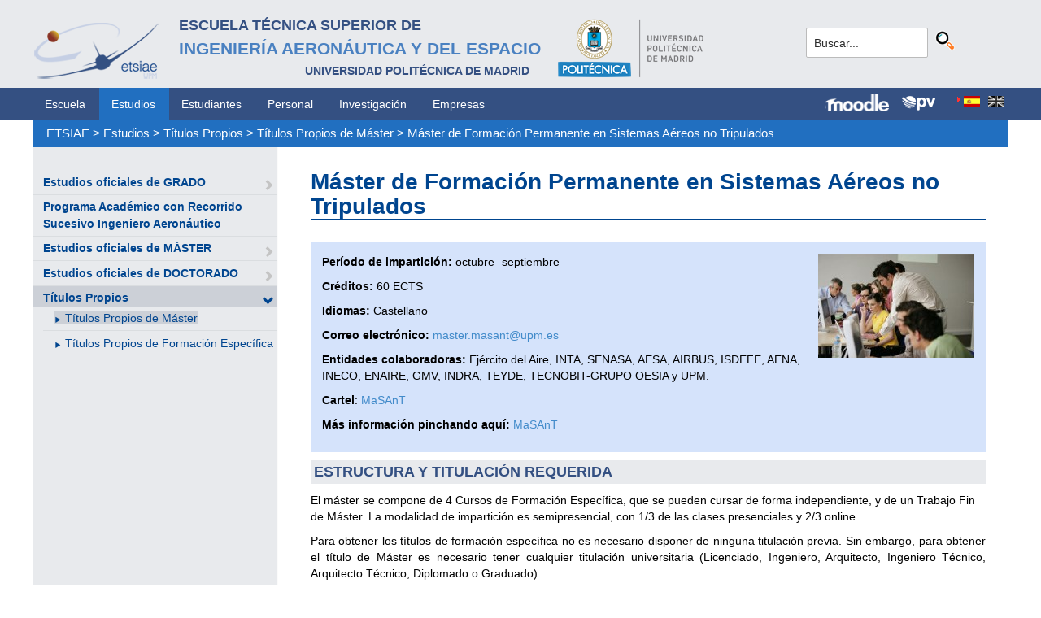

--- FILE ---
content_type: text/html; charset=utf-8
request_url: https://www.etsiae.upm.es/index.php?id=1274&L=262
body_size: 6518
content:
<!DOCTYPE html>
<html lang="es-ES">
<head>

<meta charset="utf-8">
<!-- 
	This website is powered by TYPO3 - inspiring people to share!
	TYPO3 is a free open source Content Management Framework initially created by Kasper Skaarhoj and licensed under GNU/GPL.
	TYPO3 is copyright 1998-2018 of Kasper Skaarhoj. Extensions are copyright of their respective owners.
	Information and contribution at https://typo3.org/
-->



<title>E.T.S.I. Aeronáutica y del Espacio: Máster de Formación Permanente en Sistemas Aéreos no Tripulados</title>
<meta name="generator" content="TYPO3 CMS">


<link rel="stylesheet" type="text/css" href="typo3temp/Assets/8facf42597.css?1516632700" media="all">
<link rel="stylesheet" type="text/css" href="typo3temp/Assets/f8e7d8bbe2.css?1524488456" media="all">
<link rel="stylesheet" type="text/css" href="typo3conf/ext/cal/Resources/Public/v2/css/cal.css?1510654514" media="all">
<link rel="stylesheet" type="text/css" href="typo3conf/ext/sr_language_menu/Resources/Public/StyleSheets/SrLanguageMenu.css?1520587244" media="all">
<link rel="stylesheet" type="text/css" href="typo3conf/ext/jpfaq/Resources/Public/Styles/jpfaq.css?1489493823" media="all">
<link rel="stylesheet" type="text/css" href="fileadmin/templates/ext/ke_search/ke_search_pi1.css?1523360084" media="all">








  <meta http-equiv="Content-Type" content="text/html; charset=UTF-8" />
  <meta charset="UTF-8">
  <meta http-equiv="X-UA-Compatible" content="IE=edge">
  <!--etiqueta rwd-->
  <meta name="viewport" content="width=device-width, initial-scale=1">
  <!--estilos-->
  <link rel="shortcut icon" type="image/x-icon" href="fileadmin/html/images/logo_ico_etsiae.ico">
  <link rel="stylesheet" type="text/css" href="fileadmin/html/css/bootstrap.css">
  <link rel="stylesheet" type="text/css" href="fileadmin/html/css/style.css">
  <link rel="stylesheet" type="text/css" href="fileadmin/html/css/font-awesome.css">
  <link rel="stylesheet" type="text/css" href="fileadmin/html/css/font-awesome.min.css">
  <link rel="stylesheet" type="text/css" href="fileadmin/html/css/print.css" media="print">
  <!--<link rel="stylesheet" type="text/css" href="fileadmin/html/css/style_segundoNivel.css">-->
  <!-- scripts -->
  <script type="text/javascript" src="fileadmin/html/scripts/jquery-1.js"></script>
  <script type="text/javascript" src="fileadmin/html/scripts/bootstrap.js"></script>
  <script type="text/javascript" src="fileadmin/html/scripts/upm.js"></script>
    


</head>
<body>


  <!--INICIO MENUS ACCESIBILIDAD-->
  <div id="skip"><a href="#mainContent">Saltar a contenido</a></div>
  <div id="accesKeyMenu">
    <ul>
      <li><a href="#contenedor_informacion_principal" accesskey="2"></a></li>
      <li><a class="topMenuActionClose_ac" href="http://www.upm.es/institucional/UPM/WebUPM/Accesibilidad" accesskey="0"></a></li>
      <li><a href="http://upm.es/" accesskey="1"></a></li>
      <li><a href="#texto_buscador_rapido" accesskey="3">3 </a></li>
      <li><a href="http://upm.es/MapaWeb" accesskey="4"></a></li>
    </ul>    
  </div><!--/.accesKeyMenu-->
  <!--/FIN MENUS ACCESIBILIDAD-->

  <!--INICIO CABECERA-->
  <header id="headerUniversidad">
    <div class="wrapper">
      <div class="row">
        
        <div class="col-md-9 col-sm-9">
          <div class="centrar">
            <a href="http://www.etsiae.upm.es/">
              <div class="logo"><img src="fileadmin/html/images/logo.png" alt="E.T.S.I.Aeronáutica y del Espacio"></div>
              <div class="cabecera"><h2>Escuela Técnica Superior de  <br></h2><h1>Ingeniería Aeronáutica y del Espacio</h1><h3>Universidad Politécnica de Madrid<br></h3></div>
            </a>                  
            <a href="http://www.upm.es/" target="_blank"><div class="logoUPM"><img src="fileadmin/html/images/logoUPM.png" alt="Universidad Politécnica de Madrid"></div></a>            
            <div class="clearfix"></div>            
          </div>
        </div><!--/col-md-9-->
        
        <div class="col-md-3 col-sm-3 canales">          
  
          <!-- menu hamburguesa -->
          <div id="iconMenuMobile"><span class="fa fa-bars"></span></div>            
          <div id="buscador">
            <div class="tx-kesearch-pi1">
  
  <form method="get" id="form_kesearch_pi1" name="form_kesearch_pi1"  action="index.php?id=377&L=262">
    <fieldset class="kesearch_searchbox">
      
        <input type="hidden" name="id" value="377" />
      
      
        <input type="hidden" name="L" value="262" />
      
      
      

      <div class="kesearchbox">
        <input type="text" id="ke_search_sword" name="tx_kesearch_pi1[sword]" value="Buscar..." placeholder="Buscar..." onFocus="this.value=''" />
        <input type="image" id="kesearch_submit" src="fileadmin/templates/ext/ke_search/kesearch_submit.png" alt="Find" class="submit" />
        <div class="clearer">&nbsp;</div>
      </div>

      <input id="kesearchpagenumber" type="hidden" name="tx_kesearch_pi1[page]" value="1" />
      <input id="resetFilters" type="hidden" name="tx_kesearch_pi1[resetFilters]" value="0" />
      <input id="sortByField" type="hidden" name="tx_kesearch_pi1[sortByField]" value="" />
      <input id="sortByDir" type="hidden" name="tx_kesearch_pi1[sortByDir]" value="" />

      
      
    </fieldset>
  </form>

</div>

          </div>
          <div id="navlang">
            

	
		<div class="tx-srlanguagemenu tx-srlanguagemenu-flags">
	
		
				
					<div class="CUR">
						
								

		<a class="flag" href="index.php?id=1274&amp;L=0"><img src="typo3conf/ext/sr_language_menu/Resources/Public/Images/Flags/es.png" title="Spanish" alt="Spanish" class="tx-srlanguagemenu-flag-linked" /></a>
		
	

							
					</div>
				
			
	
		
				
						
							<div class="INACT SPC">
								
										

		<img src="typo3conf/ext/sr_language_menu/Resources/Public/Images/Flags/en.png" title="This page is not available in English" alt="English" class="tx-srlanguagemenu-flag-unlinked" />
	


									
							</div>
						
					
			
	
</div>

	


          </div>
        </div><!--/col-md-3 .canales-->

      </div><!--/row-->    
    </div><!--/.wrapper-->   
    
    
  </header>
  <!--/FIN CABECERA--> 
    
  <!--MENU SUPERIOR-->  
  <!-- menu horizontal -->
  <nav id="menuPrincipal">
    <div class="wrapper">
      <div id="barra">
      <ul class="nav nav-tabs"><li><a href="index.php?id=2&amp;L=1%2A%2C1713252709">Escuela</a><li class="menusup_activo"><a href="index.php?id=261&amp;L=1%2A%2C1713252709">Estudios</a></li><li><a href="index.php?id=50&amp;L=1%2A%2C1713252709">Estudiantes</a><li><a href="index.php?id=16&amp;L=1%2A%2C1713252709">Personal</a><li><a href="index.php?id=17&amp;L=1%2A%2C1713252709">Investigación</a><li><a href="index.php?id=39&amp;L=1%2A%2C1713252709">Empresas</a></ul>  
      </div>
      <div id="navlang">
        

	
		<div class="tx-srlanguagemenu tx-srlanguagemenu-flags">
	
		
				
					<div class="CUR">
						
								

		<a class="flag" href="index.php?id=1274&amp;L=0"><img src="typo3conf/ext/sr_language_menu/Resources/Public/Images/Flags/es.png" title="Spanish" alt="Spanish" class="tx-srlanguagemenu-flag-linked" /></a>
		
	

							
					</div>
				
			
	
		
				
						
							<div class="INACT SPC">
								
										

		<img src="typo3conf/ext/sr_language_menu/Resources/Public/Images/Flags/en.png" title="This page is not available in English" alt="English" class="tx-srlanguagemenu-flag-unlinked" />
	


									
							</div>
						
					
			
	
</div>

	


      </div>
      
      <div class="accesos_nav">
        <div class="moodle_G"><a href="https://moodle.upm.es" title="Moodle UPM" target="_blank"><img src="fileadmin/html/images/icon_moodle.png"></a></div>
        <div class="moodle_P"><a href="https://moodle.upm.es" title="Moodle UPM" target="_blank"><img src="fileadmin/html/images/icon_moodle_peq.png"></a></div>
        <div class="pol_vir"><a href="https://www.upm.es/politecnica_virtual/" title="Polit&eacute;cnica Virtual" target="_blank"><img src="fileadmin/html/images/icon_pv.png"></a></div>
      </div>
    </div><!--/.wrapper-->
  </nav><!--/#menu horizontal-->


  <!-- menu movil -->
  <nav style="display: none;" id="menuMobile">
    <ul><li><a href="index.php?id=268&amp;L=1%2A%2C1713252709">Estudios oficiales de GRADO</a><span class="glyphicon glyphicon-chevron-right flechaAbrir"></span></li><li><a href="index.php?id=1348&amp;L=1%2A%2C1713252709">Programa Académico con Recorrido Sucesivo Ingeniero Aeronáutico</a></li><li><a href="index.php?id=269&amp;L=1%2A%2C1713252709">Estudios oficiales de MÁSTER</a><span class="glyphicon glyphicon-chevron-right flechaAbrir"></span></li><li><a href="index.php?id=165&amp;L=1%2A%2C1713252709">Estudios oficiales de DOCTORADO</a><span class="glyphicon glyphicon-chevron-right flechaAbrir"></span></li><li class="menulat_activo"><a href="index.php?id=31&amp;L=1%2A%2C1713252709">Títulos Propios</a><span class="glyphicon glyphicon-chevron-down flechaCerrar"></span><ul class="submenu_mobile"><li><span class="menu_enlace menulat_activo"><span class="glyphicon glyphicon-play flechita"></span><a href="index.php?id=351&amp;L=1%2A%2C1713252709">Títulos Propios de Máster</a></span></li><li><span class="glyphicon glyphicon-play flechita"></span><a href="index.php?id=352&amp;L=1%2A%2C1713252709">Títulos Propios de Formación Específica</a></li></ul></li></ul>
    <!-- ###menu_mobile_titulo_tti### start -->
    <!-- ###menu_mobile_titulo_tti### stop -->
    <!-- ###menu_mobile_tti### start -->
    <!-- ###menu_mobile_tti### stop -->
    <ul class="canales">      
      <li><a href="https://moodle.upm.es">Moodle</a></li>      
      <li><a href="https://www.upm.es/politecnica_virtual/">PV</a></li>
    </ul>
    <div id="navlang_mobile">
        

	
		<div class="tx-srlanguagemenu tx-srlanguagemenu-flags">
	
		
				
					<div class="CUR">
						
								

		<a class="flag" href="index.php?id=1274&amp;L=0"><img src="typo3conf/ext/sr_language_menu/Resources/Public/Images/Flags/es.png" title="Spanish" alt="Spanish" class="tx-srlanguagemenu-flag-linked" /></a>
		
	

							
					</div>
				
			
	
		
				
						
							<div class="INACT SPC">
								
										

		<img src="typo3conf/ext/sr_language_menu/Resources/Public/Images/Flags/en.png" title="This page is not available in English" alt="English" class="tx-srlanguagemenu-flag-unlinked" />
	


									
							</div>
						
					
			
	
</div>

	


      <br />
    </div>
  </nav><!--/#menu movil -->  
  <!--/FIN MENU SUPERIOR-->

  <section id="caminoMigas">
    <div id="migas" class="wrapper"><a href="index.php?id=etsiae&amp;L=1%2A%2C1713252709">ETSIAE</a>  &gt;&nbsp;<a href="index.php?id=261&amp;L=1%2A%2C1713252709">Estudios</a>  &gt;&nbsp;<a href="index.php?id=31&amp;L=1%2A%2C1713252709">Títulos Propios</a>  &gt;&nbsp;<a href="index.php?id=351&amp;L=1%2A%2C1713252709">Títulos Propios de Máster</a>  &gt;&nbsp;<a href="index.php?id=1274&amp;L=1%2A%2C1713252709">Máster de Formación Permanente en Sistemas Aéreos no Tripulados</a></div>
  </section><!--/#caminoMigas-->


  <div id="contenido">
    <div class="wrapper">

      <!-- MENU IZDO -->
      <div id="menuLateral" class="col-sm-3">      
        <ul><li><a href="index.php?id=268&amp;L=1%2A%2C1713252709">Estudios oficiales de GRADO</a><span class="glyphicon glyphicon-chevron-right flechaAbrir"></span></li><li><a href="index.php?id=1348&amp;L=1%2A%2C1713252709">Programa Académico con Recorrido Sucesivo Ingeniero Aeronáutico</a></li><li><a href="index.php?id=269&amp;L=1%2A%2C1713252709">Estudios oficiales de MÁSTER</a><span class="glyphicon glyphicon-chevron-right flechaAbrir"></span></li><li><a href="index.php?id=165&amp;L=1%2A%2C1713252709">Estudios oficiales de DOCTORADO</a><span class="glyphicon glyphicon-chevron-right flechaAbrir"></span></li><li class="menulat_activo"><a href="index.php?id=31&amp;L=1%2A%2C1713252709">Títulos Propios</a><span class="glyphicon glyphicon-chevron-down flechaCerrar"></span><ul class="submenu_lateral"><li><span class="menulat_activo"><span class="glyphicon glyphicon-play flechita"></span><a href="index.php?id=351&amp;L=1%2A%2C1713252709">Títulos Propios de Máster</a></span></li><li><span class="glyphicon glyphicon-play flechita"></span><a href="index.php?id=352&amp;L=1%2A%2C1713252709">Títulos Propios de Formación Específica</a></li></ul></li></ul>  
        
        <br>               
        <!-- ####titulo_tti### start -->
        <!-- ####titulo_tti### stop -->            
        <!-- ####tti### start -->
        <!-- ####tti### stop -->        
          
      </div>
      <!-- FIN MENU IZDO -->
           
   
      <!-- CONTENIDO CENTRO -->
      <div id="central" class="col-sm-9">
               
        

        <div id="contenidoCentral">      
          
	<!--  CONTENT ELEMENT, uid:6252/header [begin] -->
		<div id="c6252" class="csc-default">
		<!--  Header: [begin] -->
			<div class="csc-header csc-header-n1"><h1 class="csc-firstHeader">Máster de Formación Permanente en Sistemas Aéreos no Tripulados</h1></div>
		<!--  Header: [end] -->
			</div>
	<!--  CONTENT ELEMENT, uid:6252/header [end] -->
		
	<!--  CONTENT ELEMENT, uid:6253/textpic [begin] -->
		<div id="c6253" class="csc-frame csc-frame-frame1 csc-space-after-10">
		<!--  Image block: [begin] -->
			<div class="csc-textpic csc-textpic-intext-right"><div class="csc-textpic-imagewrap"><div class="csc-textpic-image csc-textpic-last"><img src="fileadmin/documentos/Imagenes_comunes/educacion.jpg" width="192" height="128" alt="" border="0"></div></div><div class="csc-textpic-text">
		<!--  Text: [begin] -->
			<p class="bodytext"> <b>Período de impartición:</b> octubre -septiembre</p>
<p class="bodytext"><b>Créditos:</b>&nbsp;60 ECTS</p>
<p class="bodytext"><b>Idiomas:</b> Castellano</p>
<p class="bodytext"><b>Correo electrónico: </b><a href="mailto:master.masant@upm.es" title="master.masant@upm.es" class="mail">master.masant@upm.es</a></p>
<p class="bodytext"><b>Entidades colaboradoras: </b>Ejército del Aire, INTA, SENASA, AESA, AIRBUS, ISDEFE, AENA, INECO, ENAIRE, GMV, INDRA, TEYDE, TECNOBIT-GRUPO OESIA y UPM.</p>
<p class="bodytext"><b>Cartel</b>: <a href="fileadmin/documentos/Estudiantes/Programa_Movilidad/Tablon_Anuncios/Poster_24-25.pdf" title="MaSAnT" target="_blank" class="download">MaSAnT</a></p>
<p class="bodytext"><b>Más información pinchando aquí:</b><a href="fileadmin/documentos/Estudiantes/Programa_Movilidad/Tablon_Anuncios/Promocion_MaSAnT_25-26_WEB.pdf" title="MaSAnT 2025-26" target="_blank" class="download"> MaSAnT </a></p>
		<!--  Text: [end] -->
			</div></div>
		<!--  Image block: [end] -->
			</div>
	<!--  CONTENT ELEMENT, uid:6253/textpic [end] -->
		
	<!--  CONTENT ELEMENT, uid:6250/textpic [begin] -->
		<div id="c6250" class="csc-default">
		<!--  Image block: [begin] -->
			<div class="csc-textpic-text">
		<!--  Text: [begin] -->
			<p class="csc-frame-frame1">ESTRUCTURA Y TITULACIÓN REQUERIDA</p>
<p class="bodytext">El máster se compone de 4 Cursos de Formación Específica, que se pueden cursar de forma independiente, y de un Trabajo Fin de Máster. La modalidad de impartición es semipresencial, con 1/3 de las clases presenciales y 2/3 online.</p>
<p style="text-align:justify" class="bodytext">Para obtener los títulos de formación específica no es necesario disponer de ninguna titulación previa. Sin embargo, para obtener el título de Máster es necesario tener cualquier titulación universitaria (Licenciado, Ingeniero, Arquitecto, Ingeniero Técnico, Arquitecto Técnico, Diplomado o Graduado).</p>
<p class="csc-frame-frame1">OBJETIVOS</p>
<p class="bodytext">El Máster en Sistemas Aéreos no Tripulados de la UPM ofrece una formación sólida y actualizada en el área de los UAS. La diversidad de misiones y modos de operación de estos sistemas, que incluyen desde plataformas de pequeño tamaño similares a aeromodelos hasta aeronaves de gran tamaño mucho más próximas en su funcionamiento al de los aviones tripulados, supone un gran reto desde el punto de vista de la formación. Debido a esta dificultad, otras titulaciones existentes en España se han centrado en algún aspecto concreto, por ejemplo, la normativa o la operación, o en plataformas de menor tamaño, comúnmente conocidos como drones. Sin embargo, el objetivo de este Máster es abarcar todo tipo de tamaños y de segmentos de operación, aunando el ámbito civil y el militar.&nbsp;</p>
<p class="bodytext">El diseño del Máster va orientado a tres tipos de alumnos:<b> </b> </p><ol start="1" type="1" style="margin-top:0cm"><li style="text-align:justify"><b>Ingenieros aeronáuticos</b>&nbsp;que deseen      adquirir conocimientos complementarios sobre las áreas tecnológicas      específicas de los UAS, su normativa específica, así como la forma de      operar en todos sus espectros de uso. De forma adicional se proporciona      una formación de refresco en las principales áreas específicas de la      ingeniería aeronáutica. Está formación de refresco se utiliza además cómo      base fundamental para el resto de alumnos que se describen a      continuación.&nbsp;</li><li style="text-align:justify"><b>Ingenieros no aeronáuticos</b>&nbsp;que deseen      trabajar en el campo de las UAS como parte de sus diversas áreas de      especialización técnica, adquiriendo para ello conocimientos fundamentales      en Ingeniería Aeronáutica, así como de la normativa específica y de las      distintas formas de operar de estos Sistemas.&nbsp;</li><li style="text-align:justify"><b>Operadores de sistemas no tripulados avanzados</b>&nbsp;que      deseen adquirir o profundizar en los fundamentos tecnológicos y normativos      de esos sistemas, como complemento a su formación en materia de operación.</li></ol><p class="csc-frame-frame1">PROGRAMA</p>
<p style="margin-bottom:7.5pt; line-height:normal; background: white" class="bodytext"><span style="font-size:10.5pt; font-family:&quot;Lato&quot;,sans-serif; color:black"> </span></p>
<p style="text-align:justify" class="bodytext">El plan de estudios del Máster en Sistemas Aéreos no Tripulados (MaSAnT) se compone de 8 módulos de contenidos, culminando con un Trabajo Fin de Máster. A medida que se van superando un determinado número de módulos, se van completando los Cursos de Formación Específica. Los módulos y los cursos son los siguientes:</p><ul><li style="text-align:justify; text-indent:-18.0pt"><span style="font-family:Symbol">·<span style="font:7.0pt &quot;Times New Roman&quot;">&nbsp;&nbsp;&nbsp;&nbsp;&nbsp;&nbsp;&nbsp;&nbsp; </span></span>Curso de Formación Específica en Normativa de UAS:</li></ul><p style="margin-left:72.0pt; text-align:justify; text-indent:-18.0pt" class="bodytext"><span style="font-family:&quot;Courier New&quot;">o<span style="font:7.0pt &quot;Times New Roman&quot;">&nbsp;&nbsp; </span></span>FUNDAMENTOS</p>
<p style="margin-left:72.0pt; text-align:justify; text-indent:-18.0pt" class="bodytext"><span style="font-family:&quot;Courier New&quot;">o<span style="font:7.0pt &quot;Times New Roman&quot;">&nbsp;&nbsp; </span></span>NORMATIVA</p>
<p style="margin-left:72.0pt; text-align:justify; text-indent:-18.0pt" class="bodytext"><span style="font-family:&quot;Courier New&quot;">o<span style="font:7.0pt &quot;Times New Roman&quot;">&nbsp;&nbsp; </span></span>LICENCIAS</p><ul><li style="text-align:justify; text-indent:-18.0pt"><span style="font-family:Symbol">·<span style="font:7.0pt &quot;Times New Roman&quot;">&nbsp;&nbsp;&nbsp;&nbsp;&nbsp;&nbsp;&nbsp;&nbsp; </span></span>Curso de Formación Específica en Operaciones de UAS:</li></ul><p style="margin-left:72.0pt; text-align:justify; text-indent:-18.0pt" class="bodytext"><span style="font-family:&quot;Courier New&quot;">o<span style="font:7.0pt &quot;Times New Roman&quot;">&nbsp;&nbsp; </span></span>PLATAFORMA AÉREA</p>
<p style="margin-left:72.0pt; text-align:justify; text-indent:-18.0pt" class="bodytext"><span style="font-family:&quot;Courier New&quot;">o<span style="font:7.0pt &quot;Times New Roman&quot;">&nbsp;&nbsp; </span></span>OPERACIÓN</p><ul><li style="text-align:justify; text-indent:-18.0pt"><span style="font-family:Symbol">·<span style="font:7.0pt &quot;Times New Roman&quot;">&nbsp;&nbsp;&nbsp;&nbsp;&nbsp;&nbsp;&nbsp;&nbsp; </span></span>Curso de Formación Específica en Tecnologías de UAS y Aplicaciones duales</li></ul><p style="margin-left:72.0pt; text-align:justify; text-indent:-18.0pt" class="bodytext"><span style="font-family:&quot;Courier New&quot;">o<span style="font:7.0pt &quot;Times New Roman&quot;">&nbsp;&nbsp; </span></span>APLICACIONES</p>
<p style="margin-left:72.0pt; text-align:justify; text-indent:-18.0pt" class="bodytext"><span style="font-family:&quot;Courier New&quot;">o<span style="font:7.0pt &quot;Times New Roman&quot;">&nbsp;&nbsp; </span></span>TECNOLOGÍAS Y SEGURIDAD</p><ul><li style="text-align:justify; text-indent:-18.0pt"><span style="font-family:Symbol">·<span style="font:7.0pt &quot;Times New Roman&quot;">&nbsp;&nbsp;&nbsp;&nbsp;&nbsp;&nbsp;&nbsp;&nbsp; </span></span>Curso de Formación Específica en Sistemas e Integración de UAS:</li></ul><p style="margin-left:72.0pt; text-align:justify; text-indent:-18.0pt" class="bodytext"><span style="font-family:&quot;Courier New&quot;">o<span style="font:7.0pt &quot;Times New Roman&quot;">&nbsp;&nbsp; </span></span>SISTEMAS E INTEGRACIÓN</p><ul><li style="text-align:justify; text-indent:-18.0pt"><span style="font-family:Symbol">·<span style="font:7.0pt &quot;Times New Roman&quot;">&nbsp;&nbsp;&nbsp;&nbsp;&nbsp;&nbsp;&nbsp;&nbsp; </span></span>TRABAJO FIN DE MÁSTER</li></ul><p class="bodytext">Los contenidos y las clases serán desarrolladas por una amplia representación de los actores clave del sector de los UAS, como son:&nbsp;Ejército del Aire, INTA, SENASA, AESA, AIRBUS, ISDEFE, AENA, INECO, ENAIRE, GMV, INDRA, TEYDE,&nbsp;TECNOBIT-GRUPO OESIA y UPM.</p>
<p style="margin-bottom:7.5pt; text-align:justify; line-height: normal; background:white" class="bodytext">&nbsp;</p>
<p class="csc-frame-frame1">PREINSCRIPCIÓN</p>
<p style="margin-bottom:7.5pt; line-height:normal; background: white" class="bodytext"><span style="font-size:10.5pt; font-family:&quot;Lato&quot;,sans-serif; color:black"><a href="https://www.upm.es/atenea/" title="ATENEA" target="_blank" class="external-link-new-window">Preinscríbete en este programa</a><br /></span></p>
		<!--  Text: [end] -->
			</div>
		<!--  Image block: [end] -->
			</div>
	<!--  CONTENT ELEMENT, uid:6250/textpic [end] -->
		
          
          <!-- ####formulario### start -->
          <!-- ####formulario### stop -->      
          
        </div><!-- ./contenidoCentral-->
      </div>
      <!-- FIN CONTENIDO CENTRO -->

    </div><!-- ./wrapper-->
  </div><!-- ./contenido-->

  <footer>
  <div class="row">
    <div class="col-sm-12 icons">
      <div class="wrapper">
        <div class="col-sm-8">          
          <div class="direccion">            
            <a href="https://www.upm.es/atencion_usuario/buzones.upm?buzon=102" target="_blank">Buz&oacute;n de quejas, sugerencias y felicitaciones</a> | <a href="http://www.upm.es/directorio" target="_blank"> Directorio UPM</a> | <a href="/fileadmin/documentos/Personal/Portada/Listin_ETSIAE.pdf" target="_blank"> Directorio ETSIAE</a> | <a href="fileadmin/html/../../index.php?id=263">Localizaci&oacute;n y contacto</a>
          </div>
        </div>

        <div class="col-sm-4">
          <div class="iconSocial">
            <a href="https://www.facebook.com/universidadpolitecnicademadrid" target="_blank"><span class="fa fa-facebook"></span></a>
            <a href="https://twitter.com/aeroespacialUPM" target="_blank"><span class="fa fa-twitter"></span></a>
            <a href="https://www.instagram.com/aeroespacial_upm/" target="_blank"><span class="fa fa-instagram"></span></a>
            <a href="http://www.youtube.com/user/UPM" target="_blank"><span class="fa fa-youtube-play"></span></a>
            <a href="https://www.upm.es/e-politecnica/" target="_blank"><span class="fa fa-wordpress"></span></a>
            <a href="http://www.flickr.com/photos/universidadpolitecnica/" target="_blank"><span class="fa fa-flickr"></span></a>
          </div>
        </div>
        
      </div>
    </div>
  </div>  
    
  <div class="row">
    <div class="col-sm-12 creditos">
      <div class="wrapper">        
        <div class="row">
          <p>©&nbsp;2017&nbsp;Escuela Técnica Superior de Ingeniería Aeronáutica y del Espacio<br>
          <a onclick="window.open('https://www.google.es/maps/place/UPM:+Escuela+T%C3%A9cnica+Superior+de+Ingenier%C3%ADa+Aeron%C3%A1utica+y+del+Espacio/@40.4409254,-3.7276201,17z/data=!3m1!4b1!4m2!3m1!1s0xd422838f7a55639:0xf2c6731294735c3a','popup', 'width=800,height=600,resizable=yes,scrollbars=yes'); return false;" href="https://www.google.es/maps/place/UPM:+Escuela+T%C3%A9cnica+Superior+de+Ingenier%C3%ADa+Aeron%C3%A1utica+y+del+Espacio/@40.4409254,-3.7276201,17z/data=!3m1!4b1!4m2!3m1!1s0xd422838f7a55639:0xf2c6731294735c3a">
            Pza. del Cardenal Cisneros, 3     </a> ✆ 910675534  -  910675572     <a href="mailto:info.aeroespacial@upm.es" target="_blank">info.aeroespacial@upm.es</a></p></div><!--/.row-->
      </div>
    </div>
  </div>
  </footer>

<script src="typo3conf/ext/jpfaq/Resources/Public/Javascript/jquery-3.1.1.min.js?1489493823" type="text/javascript"></script>
<script src="typo3conf/ext/jpfaq/Resources/Public/Javascript/jpFaq.js?1489493823" type="text/javascript"></script>



</body>
</html>
<!-- Cached page generated 22-01-26 11:24. Expires 23-01-26 00:00 -->
<!-- Parsetime: 0ms -->